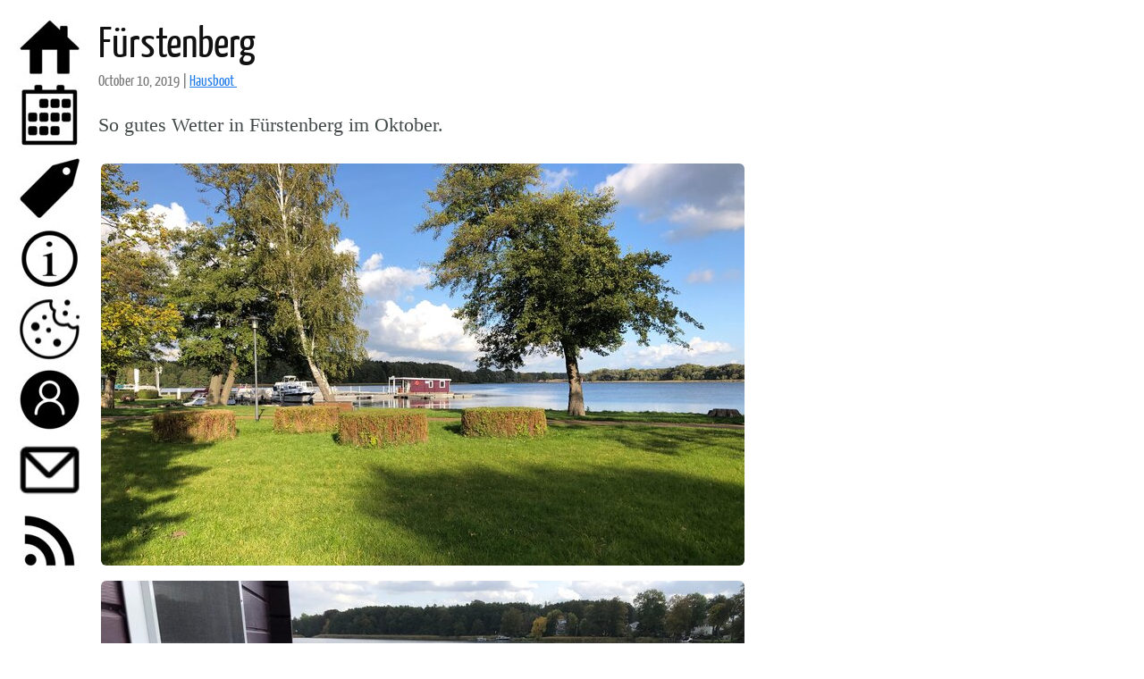

--- FILE ---
content_type: text/html
request_url: https://www.torrentkino.de/f%C3%BCrstenberg-20191010/
body_size: 2678
content:
<!DOCTYPE html>
<html xmlns="http://www.w3.org/1999/xhtml" xml:lang="de" lang="de">
<head>
<meta charset="utf-8">
<title>Fürstenberg</title>
<meta name="author" content="Torrentkino" />
<meta name="description" content="Torrentkino" />
<meta name="viewport" content="width=device-width" />
<link rel="alternate" type="application/rss+xml" href="/feed.atom" />
<link rel="apple-touch-icon" href="/images/cache/avatar1.jpg" />
<!-- <link rel="stylesheet" type="text/css" href="/style.css" /> -->
<style>
body {
	font-family: "Palatino Linotype", "Book Antiqua", Palatino, serif;
	margin: 0;
	-webkit-font-smoothing: antialiased; }
a {
	color: #227ce8; }

.sidebar {
	position: fixed;
	left: 15px;
	top: 15px;
	width: 80px;
	font-family: Helvetica, sans-serif; }
.sidebar a {
	text-decoration: none; }
.sidebar img {
	padding: 0 3px;
	border: 0; }
.sidebar .avatar {
	padding: 0;
	margin-left: 2px;
	border-radius: 5px; }
.sidebar .name {
	display: none;
	text-transform: uppercase;
	margin: 10px 0 20px 0; }
.sidebar .name #name {
	padding-left: 1px;
	font-size: 23px;
	letter-spacing: 5px;
	color: black; }
.sidebar .meta a {
	margin-left: 0px;
	color: black; }
.sidebar .meta a:hover {
	color: #227ce8; }

.content {
	max-width: 720px;
	margin-left: 110px;
	margin-right: 20px;
	margin-bottom: 50px; }
.content h1 {
	color: #333;
	font-family: "Yanone Kaffeesatz", Helvetica, sans-serif;
	font-weight: 400;
	font-size: 48px;
	margin: 18px 0 5px 0; }
.content h1 a {
	color: #111;
	text-decoration: none; }
.content h2 {
	color: #333;
	font-family: "Yanone Kaffeesatz", Helvetica, sans-serif;
	font-weight: 400;
	font-size: 32px;
	margin: 18px 0 5px 0; }
.content h2 a {
	color: #111;
	text-decoration: none; }
.content p {
	font-size: 22px;
	color: #424949;
	margin-top: 1.0em;
	margin-bottom: 0.2em;
	line-height: 1.7em; }
.content p figure {
	font-size: 12px;
	background-color: #eeeeee;
	border: 1px solid #777777;
	border-radius: 3px;
	padding: 2px 3px; }
.content img {
	padding: 3px;
	border-radius: 9px;
	max-width: 100%; }
.content li {
	font-size: 18px;
	color: #424949;
	margin-bottom: 0.2em;
	line-height: 1.4em; }
.content blockquote {
	font-style: italic;
	font-size: 14px;
	padding: .25em 1em;
	margin: 1em 1em 0 1em;
	color: #444; }
.content blockquote cite:before {
	content: '— '; }
.content blockquote cite {
	display: block;
	margin-top: .5em;
	text-align: right;
	color: #111;
	font-style: normal; }
.content .byline {
	margin-bottom: 17px;
	font-family: "Yanone Kaffeesatz", Helvetica, sans-serif;
	padding-left: 0px;
	font-size: 17px;
	color: #777; }
.content .listing {
	margin: 10px 0 0 0;
	padding: 0;
	font-family: Helvetica, sans-serif; }
.content .listing ul {
	margin: 0;
	padding: 0; }
.content .listing li {
	font-size: 18px;
	list-style: none;
	padding: 5px 3px;
	margin: 0;
	color: #777777;
	border-bottom: 1px solid #eee; }
.content .listing li span {
	float: right; }
.content .listing a {
	text-decoration: none; }
.content .listing a:hover {
	text-decoration: underline; }
.content .meta {
	margin: 30px 0;
	padding: 10px 0;
	font-family: Helvetica, sans-serif; }
.content .meta p {
	line-height: 1.4;
	font-size: 14px;
	margin-top: 0px; }
.content .meta img {
	position: relative;
	float: left;
	margin-top: 0px;
	margin-right: 10px;
	margin-left: -60px;
	border-radius: 4px; }
.content .meta .copy {
	padding-left: 60px; }
.content .meta iframe {
	padding-left: 5px; }
.content .footer a {
	text-decoration: none; }


.tag-box {
  list-style: none;
  margin: 0;
  padding: 4px 0;
  overflow: hidden; }
.tag-box:before, .tag-box:after {
  display: table;
  content: "";
  line-height: 0; }
.tag-box:after {
  clear: both; }
.tag-box.inline li {
  float: left;
  font-size: 14px;
  line-height: 2.5; }
.tag-box a {
  padding: 4px 6px;
  margin: 2px;
  background-color: #e6e6e6;
  -webkit-border-radius: 4px;
  -moz-border-radius: 4px;
  border-radius: 4px;
  text-decoration: none; }
.tag-box a span {
  vertical-align: super;
  font-size: 10px;
}


.highlight {
	margin: 0px;
	background-color: #eee;
	font-size: 12px;
	padding: 0px 5px;
	border-radius: 5px;
	overflow: hidden;
	text-shadow: none;
	color: #111; }
.highlight:hover { overflow: auto; }


.pagination a {
	text-decoration: none; }

.highlight .hll { background-color: #ffffcc }
.highlight .c { color: #408080; font-style: italic }
.highlight .err { border: 1px solid #FF0000 }
.highlight .k { color: #008000; font-weight: bold }
.highlight .o { color: #666666 }
.highlight .cm { color: #408080; font-style: italic }
.highlight .cp { color: #BC7A00 }
.highlight .c1 { color: #408080; font-style: italic }
.highlight .cs { color: #408080; font-style: italic }
.highlight .gd { color: #A00000 }
.highlight .ge { font-style: italic }
.highlight .gr { color: #FF0000 }
.highlight .gh { color: #000080; font-weight: bold }
.highlight .gi { color: #00A000 }
.highlight .go { color: #888888 }
.highlight .gp { color: #000080; font-weight: bold }
.highlight .gs { font-weight: bold }
.highlight .gu { color: #800080; font-weight: bold }
.highlight .gt { color: #0044DD }
.highlight .kc { color: #008000; font-weight: bold }
.highlight .kd { color: #008000; font-weight: bold }
.highlight .kn { color: #008000; font-weight: bold }
.highlight .kp { color: #008000 }
.highlight .kr { color: #008000; font-weight: bold }
.highlight .kt { color: #B00040 }
.highlight .m { color: #666666 }
.highlight .s { color: #BA2121 }
.highlight .na { color: #7D9029 }
.highlight .nb { color: #008000 }
.highlight .nc { color: #0000FF; font-weight: bold }
.highlight .no { color: #880000 }
.highlight .nd { color: #AA22FF }
.highlight .ni { color: #999999; font-weight: bold }
.highlight .ne { color: #D2413A; font-weight: bold }
.highlight .nf { color: #0000FF }
.highlight .nl { color: #A0A000 }
.highlight .nn { color: #0000FF; font-weight: bold }
.highlight .nt { color: #008000; font-weight: bold }
.highlight .nv { color: #19177C }
.highlight .ow { color: #AA22FF; font-weight: bold }
.highlight .w { color: #bbbbbb }
.highlight .mb { color: #666666 }
.highlight .mf { color: #666666 }
.highlight .mh { color: #666666 }
.highlight .mi { color: #666666 }
.highlight .mo { color: #666666 }
.highlight .sb { color: #BA2121 }
.highlight .sc { color: #BA2121 }
.highlight .sd { color: #BA2121; font-style: italic }
.highlight .s2 { color: #BA2121 }
.highlight .se { color: #BB6622; font-weight: bold }
.highlight .sh { color: #BA2121 }
.highlight .si { color: #BB6688; font-weight: bold }
.highlight .sx { color: #008000 }
.highlight .sr { color: #BB6688 }
.highlight .s1 { color: #BA2121 }
.highlight .ss { color: #19177C }
.highlight .bp { color: #008000 }
.highlight .vc { color: #19177C }
.highlight .vg { color: #19177C }
.highlight .vi { color: #19177C }
.highlight .il { color: #666666 }

@font-face {
  font-family: 'Yanone Kaffeesatz';
  font-style: normal;
  font-weight: 400;
  src: local('Yanone Kaffeesatz Regular'), local('YanoneKaffeesatz-Regular'), url(/fonts/yanonekaffeesatz.woff) format('woff'); }

@media only screen and (max-width: 768px) {
.sidebar {
	position: inherit;
	width: inherit;
	margin: 0;
	padding: 25px; }
.sidebar img {
	display: none; }
.sidebar .name {
	display: inline; }
.sidebar .name #name {
	font-size: 32px; }
.sidebar .meta {
	display: none; }

.content {
	margin: 0;
	padding: 5px 25px;
	width: inherit; }
.content h1 {
	margin: 0 0 5px 0; }
}

</style>
</head>
<body>
<aside class="sidebar">
<!--
<a href="/"><img src="/images/cache/avatar1.jpg" height="75" width="75" class="avatar" alt="avatar" /></a>
-->
<div class="name">
<a href="/">
<!--
<span id="fname">Torrentkino</span>
<span id="lname">Torrentkino</span>
-->
<span id="name">Torrentkino</span>
</a>
</div>
<nav class="meta">
<a href="/">
<img src="/images/cache/home.jpg" alt="Home" width="75" height="75" />
</a>
<a href="/archive/">
<img src="/images/cache/archive.jpg" alt="archive" width="75" height="75" />
</a>
<a href="/tags/">
<img src="/images/cache/tags.jpg" alt="Tags" width="75" height="75" />
</a>
<a href="/impressum/">
<img src="/images/cache/imprint.jpg" alt="Impressum" width="75" height="75" />
</a>
<a href="/cookies/">
<img src="/images/cache/cookies.jpg" alt="Datenschutz" width="75" height="75" />
</a>
<a href="/aboutme/">
<img src="/images/cache/aboutme.jpg" alt="Über mich" width="75" height="75" />
</a>
<!--
<a href="https://github.com/torrentkino" target="_blank">
<img src="/images/cache/github.jpg" alt="github" width="75" height="75" />
</a>
<a href="https://twitter.com/torrentkino" target="_blank">
<img src="/images/cache/twitter.jpg" alt="twitter" width="75" height="75" />
</a>
-->
<a href="mailto:aiko@torrentkino.de?subject=Hey&nbsp;Aiko">
<img src="/images/cache/mail.jpg" alt="Mail" width="75" height="75" />
</a>
<a href="/feed.atom">
<img src="/images/cache/rss.jpg" alt="RSS" width="75" height="75" />
</a>
</nav>
</aside>

<article class="content">
<h1><a href="/f%C3%BCrstenberg-20191010/">Fürstenberg</a></h1>
<div class="byline">
October 10, 2019
<!--

-->
<!--
 | <a href="mailto:aiko@torrentkino.de"> Aiko Barz </a>
-->

 | 

<a href="/tags/#Hausboot ">Hausboot&nbsp;</a>

</div>
<p>So gutes Wetter in Fürstenberg im Oktober.</p>

<p><img src="https://www.torrentkino.de/images/cache/20191010_155141.jpg" alt="Fürstenberg Hafen" title="Fürstenberg Hafen" />
<img src="https://www.torrentkino.de/images/cache/20191010_144755.jpg" alt="Fürstenberg Schwan" title="Fürstenberg Schwan" />
<img src="https://www.torrentkino.de/images/cache/20191010_175713.jpg" alt="Fürstenberg Abendrot" title="Fürstenberg Abendrot" />
<img src="https://www.torrentkino.de/images/cache/20191010_184635.jpg" alt="Fürstenberg Abendblau" title="Fürstenberg Abendblau" /></p>

<h2 id="sheikah---the-shadow-folk">Sheikah - The Shadow Folk</h2>

<p><em>Nicht ganz, aber fast.</em> Findet man vor der Kirche in Fürstenberg.
<img src="https://www.torrentkino.de/images/cache/20191009_133457.jpg" alt="Sheikah The Shadow Folk" title="Sheikah The Shadow Folk" /></p>


<!--
<div class="footer">
<a href="https://twitter.com/intent/tweet?text=F%C3%BCrstenberg&url=https://www.torrentkino.de/f%C3%BCrstenberg-20191010/" target="_blank">
<img src="/images/cache/twitter.png" alt="Share on Twitter" width="16" height="16" />
</a>
<a href="https://www.reddit.com/submit?url=https://www.torrentkino.de/f%C3%BCrstenberg-20191010/" target="_blank">
<img src="/images/cache/reddit.png" alt="Share on Reddit" width="16" height="16" />
</a>
<a href="mailto:?subject=F%C3%BCrstenberg&amp;body=Guckst%20Du%20https://www.torrentkino.de/f%C3%BCrstenberg-20191010/" target="_blank">
<img src="/images/cache/mail.png" alt="Share via Email" width="16" height="16" />
</a>
</div>
-->

</article>

</body>
</html>
